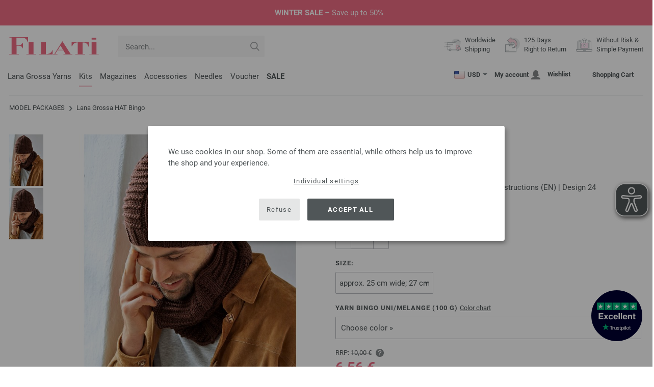

--- FILE ---
content_type: text/html; charset=UTF-8
request_url: https://www.filati-store.com/lana-grossa-model-packages/lana-grossa-package-hat-bingo-id_22005.html
body_size: 18591
content:
<!doctype html>
<html lang="en">
<head><meta charset="utf-8">
<title>HAT Bingo from Lana Grossa | Merino Edition No. 2 - Magazine (DE) + Knitting instructions (EN) - Design 24</title>
<meta name="description" content="Lana Grossa Knitting Pattern - Model Package HAT Bingo (Design 24, Merino Edition No. 2 - Magazine (DE) + Knitting instructions (EN)) - order now online | Worldwide Shipping.">
<meta name="googlebot" content="index,follow,noodp" />
<meta name="robots" content="all,index,follow" />
<meta name="msnbot" content="all,index,follow" />
<link rel="canonical" href="https://www.filati-store.com/lana-grossa-model-packages/lana-grossa-package-hat-bingo-id_22005.html" />
<meta property="og:title" content="Lana Grossa HAT Bingo - Merino Edition No. 2 - Magazine (DE) + Knitting instructions (EN) - Design 24 | FILATI Online Shop"/>
<meta http-equiv="X-UA-Compatible" content="ie=edge">
<meta name="application-name" content="FILATI">
<meta name="apple-mobile-web-app-title" content="FILATI">
<meta name="msapplication-TileColor" content="#505658">
<meta name="theme-color" content="#505658">
<meta name="msapplication-config" content="/browserconfig.xml?v=05">
<link rel="apple-touch-icon" sizes="57x57" href="/assets/image/favicons/apple-touch-icon-57x57.png?v=05">
<link rel="apple-touch-icon" sizes="60x60" href="/assets/image/favicons/apple-touch-icon-60x60.png?v=05">
<link rel="apple-touch-icon" sizes="72x72" href="/assets/image/favicons/apple-touch-icon-72x72.png?v=05">
<link rel="apple-touch-icon" sizes="76x76" href="/assets/image/favicons/apple-touch-icon-76x76.png?v=05">
<link rel="apple-touch-icon" sizes="114x114" href="/assets/image/favicons/apple-touch-icon-114x114.png?v=05">
<link rel="apple-touch-icon" sizes="120x120" href="/assets/image/favicons/apple-touch-icon-120x120.png?v=05">
<link rel="apple-touch-icon" sizes="144x144" href="/assets/image/favicons/apple-touch-icon-144x144.png?v=05">
<link rel="apple-touch-icon" sizes="152x152" href="/assets/image/favicons/apple-touch-icon-152x152.png?v=05">
<link rel="apple-touch-icon" sizes="180x180" href="/assets/image/favicons/apple-touch-icon-180x180.png?v=05">
<link rel="icon" type="image/png" href="/assets/image/favicons/android-chrome-36x36.png?v=05" sizes="36x36">
<link rel="icon" type="image/png" href="/assets/image/favicons/android-chrome-48x48.png?v=05" sizes="48x48">
<link rel="icon" type="image/png" href="/assets/image/favicons/android-chrome-72x72.png?v=05" sizes="72x72">
<link rel="icon" type="image/png" href="/assets/image/favicons/android-chrome-96x96.png?v=05" sizes="96x96">
<link rel="icon" type="image/png" href="/assets/image/favicons/android-chrome-144x144.png?v=05" sizes="144x144">
<link rel="icon" type="image/png" href="/assets/image/favicons/android-chrome-192x192.png?v=05" sizes="192x192">
<link rel="icon" type="image/png" href="/assets/image/favicons/favicon-16x16.png?v=05" sizes="16x16">
<link rel="icon" type="image/png" href="/assets/image/favicons/favicon-32x32.png?v=05" sizes="32x32">
<link rel="icon" type="image/png" href="/assets/image/favicons/favicon-96x96.png?v=05" sizes="96x96">
<link rel="shortcut icon" type="image/x-icon" href="/favicon.ico?v=05">
<meta name="msapplication-TileImage" content="/assets/image/favicons/mstile-150x150.png?v=05">
<meta name="msapplication-square70x70logo" content="/assets/image/favicons/mstile-70x70.png?v=05">
<meta name="msapplication-square150x150logo" content="/assets/image/favicons/mstile-150x150.png?v=05">
<meta name="msapplication-wide310x150logo" content="/assets/image/favicons/mstile-310x150.png?v=05">
<meta name="msapplication-square310x310logo" content="/assets/image/favicons/mstile-310x310.png?v=05">
<link href="/assets/image/favicons/apple-touch-startup-image-320x460.png?v=05" media="(device-width: 320px) and (device-height: 480px) and (-webkit-device-pixel-ratio: 1)" rel="apple-touch-startup-image">
<link href="/assets/image/favicons/apple-touch-startup-image-640x920.png?v=05" media="(device-width: 320px) and (device-height: 480px) and (-webkit-device-pixel-ratio: 2)" rel="apple-touch-startup-image">
<link href="/assets/image/favicons/apple-touch-startup-image-640x1096.png?v=05" media="(device-width: 320px) and (device-height: 568px) and (-webkit-device-pixel-ratio: 2)" rel="apple-touch-startup-image">
<link href="/assets/image/favicons/apple-touch-startup-image-748x1024.png?v=05" media="(device-width: 768px) and (device-height: 1024px) and (-webkit-device-pixel-ratio: 1) and (orientation: landscape)" rel="apple-touch-startup-image">
<link href="/assets/image/favicons/apple-touch-startup-image-750x1024.png?v=05" media="" rel="apple-touch-startup-image">
<link href="/assets/image/favicons/apple-touch-startup-image-750x1294.png?v=05" media="(device-width: 375px) and (device-height: 667px) and (-webkit-device-pixel-ratio: 2)" rel="apple-touch-startup-image">
<link href="/assets/image/favicons/apple-touch-startup-image-768x1004.png?v=05" media="(device-width: 768px) and (device-height: 1024px) and (-webkit-device-pixel-ratio: 1) and (orientation: portrait)" rel="apple-touch-startup-image">
<link href="/assets/image/favicons/apple-touch-startup-image-1182x2208.png?v=05" media="(device-width: 414px) and (device-height: 736px) and (-webkit-device-pixel-ratio: 3) and (orientation: landscape)" rel="apple-touch-startup-image">
<link href="/assets/image/favicons/apple-touch-startup-image-1242x2148.png?v=05" media="(device-width: 414px) and (device-height: 736px) and (-webkit-device-pixel-ratio: 3) and (orientation: portrait)" rel="apple-touch-startup-image">
<link href="/assets/image/favicons/apple-touch-startup-image-1496x2048.png?v=05" media="(device-width: 768px) and (device-height: 1024px) and (-webkit-device-pixel-ratio: 2) and (orientation: landscape)" rel="apple-touch-startup-image">
<link href="/assets/image/favicons/apple-touch-startup-image-1536x2008.png?v=05" media="(device-width: 768px) and (device-height: 1024px) and (-webkit-device-pixel-ratio: 2) and (orientation: portrait)" rel="apple-touch-startup-image">
<link rel="manifest" href="/manifest.json?v=05" />
<meta property="og:type" content="article" />
<meta property="og:url" content="https://www.filati-store.com/lana-grossa-model-packages/lana-grossa-package-hat-bingo-id_22005.html" />
<meta property="og:description " content="Lana Grossa Knitting Pattern - Model Package HAT Bingo (Design 24, Merino Edition No. 2 - Magazine (DE) + Knitting instructions (EN)) - order now online | Worldwide Shipping." />
<meta property="og:image" content="/media/modell-pakete.795/sonstige.865/merino-edition/02/merino-edition-02-m24.jpg" />
<meta property="og:site_name" content="FILATI" />
<meta property="fb:admins" content="100002294998238" />
<meta name="viewport" content="width=device-width, initial-scale=1.0">
<link rel="preload" href="/assets/fonts/bodoni-classic-pro-a.woff2" as="font" type="font/woff2" crossorigin="anonymous">
<link rel="preload" href="/assets/fonts/roboto-v18-vietnamese_latin-ext_greek-ext_cyrillic_latin_greek_cyrillic-ext-700.woff2" as="font" type="font/woff2" crossorigin="anonymous">
<link rel="preload" href="/assets/fonts/roboto-v18-vietnamese_latin-ext_greek-ext_cyrillic_latin_greek_cyrillic-ext-regular.woff2" as="font" type="font/woff2" crossorigin="anonymous">
<link rel="stylesheet" href="/assets/styles/css/style.css?v=210">
<style>
.priceBrutto{display:none !important;}
</style>
<script>var klaroConfig = {elementID: 'biscuit',storageMethod: 'cookie',cookieName: 'klaro',cookieExpiresAfterDays: 365,privacyPolicy: 'https://www.filati-store.com/lana-grossa-filati/privacy.html',default: false,mustConsent: false,noticeAsModal: true,acceptAll: true,hideDeclineAll: false,lang: 'zz',translations: {zz: {acceptAll: 'Accept all',acceptSelected: 'Save Selection',close: 'Close',consentModal: {description: 'Here you can see and adjust what information we store about you.',privacyPolicy: {name: 'Privacy policy',text: 'More details can be found in our {privacyPolicy}.'},title: 'Privacy settings'},consentNotice: {changeDescription: 'There have been changes since your last visit, please update your selection.',title: 'Privacy settings',description: 'We use cookies in our shop. Some of them are essential, while others help us to improve the shop and your experience.',imprint: {name: 'Imprint'},learnMore: 'Individual settings',privacyPolicy: {name: 'Privacy policy'},testing: ' '},contextualConsent: {acceptAlways: 'Always',acceptOnce: 'Yes',description: 'Would you like to load external content provided by {title}?',descriptionEmptyStore: ' ',modalLinkText: 'Privacy settings'},decline: 'Refuse',ok: 'Accept all',poweredBy: ' ',privacyPolicy: {name: 'Privacy policy',text: 'More details can be found in our {privacyPolicy}.'},purposeItem: {service: ' ',services: ' '},purposes: {external: {description: 'Is required to display external content.',title: 'External content'},tech: {description: 'Essential cookies enable basic functions and are necessary for the shop to function properly.',title: 'Technically required'},marketing: {description: 'These services process personal information to show you relevant content about products, services or topics that you might be interested in.',title: 'Marketing'},statistics: {description: 'Statistics cookies collect information anonymously. These informations help us to understand how our visitors use the shop.',title: 'Statistics'},personalization: {description: 'Required to display personalized content.',title: 'Personalization'}},save: 'Save',service: {disableAll: {description: ' ',title: 'Enable or disable all'},optOut: {description: 'Diese Dienste werden standardmäßig geladen (Sie können sich jedoch abmelden)',title: '(Opt-out)'},purpose: ' ',purposes: ' ',required: {description: ' ',title: 'Essential cookies enable basic functions and are necessary for the shop to function properly.'}}}},services: [{name: 'mandatory',default: true,purposes: ['tech'],translations: {zz: {title: 'Technically required',description: ''},},cookies: ['BasketGuid'],required: true,},{name: 'googleAnalytics',purposes: ['statistics'],translations: {zz: {title: 'Google Analytics',description: ''},},cookies: [['_ga', '/', 'filati-store.com'], ['_gid', '/', 'filati-store.com'], ['_gat', '/', 'filati-store.com'], ['_gali', '/', 'filati-store.com'], [/^_gac_.*$/i, '/', 'filati-store.com'], [/^_gat_.*$/i, '/', 'filati-store.com'], '_ga'],},{name: 'google-tag-manager',required: true,purposes: ['marketing'],onAccept: `for(let k of Object.keys(opts.consents)){if (opts.consents[k]){let eventName = 'klaro-'+k+'-accepted';dataLayer.push({'event': eventName})}}`,onInit: `window.dataLayer = window.dataLayer || [];window.gtag = function(){dataLayer.push(arguments)};gtag('consent', 'default', {'ad_storage': 'denied', 'analytics_storage': 'denied', 'ad_user_data': 'denied', 'ad_personalization': 'denied'});gtag('set', 'ads_data_redaction', true);`,},{name: 'google-analytics',cookies: [/^_ga(_.*)?/],purposes: ['marketing'],onAccept: `gtag('consent', 'update', {'analytics_storage': 'granted',})`,onDecline: `gtag('consent', 'update', {'analytics_storage': 'denied',})`,},{name: 'google-ads',cookies: [],onAccept: `gtag('consent', 'update', {'ad_storage': 'granted','ad_user_data': 'granted','ad_personalization': 'granted'})`,onDecline: `gtag('consent', 'update', {'ad_storage': 'denied','ad_user_data': 'denied','ad_personalization': 'denied'})`,purposes: ['marketing'],},{name: 'issuu',purposes: ['external'],translations: {zz: {title: 'issuu',description: 'Is required to be able to leaf through magazines.'},},},{name: 'YouTube',purposes: ['external'],translations: {zz: {title: 'YouTube',description: 'Is required to watch videos.'},},},],};</script>
<script src="/assets/scripts/js_lib/biscuit.js?v=210"></script>
<script src="/assets/scripts/js.min.js?v=210"></script>
<script>var CurrencyArray = {"AED":[4.386484,"AED","2"],"AFN":[78.238783,"&#1547;","0"],"ALL":[98.287551,"Lek","0"],"AMD":[452.766436,"AMD","0"],"ANG":[2.138094,"Na&#402;","2"],"AOA":[1095.276697,"AOA","0"],"ARS":[1711.656074,"arg$","0"],"AUD":[1.731785,"AU$","2"],"AWG":[2.151734,"Afl.","2"],"AZN":[2.035243,"&#8380;","2"],"BAM":[1.989553,"KM","2"],"BBD":[2.404796,"BDS$","2"],"BDT":[146.088264,"BDT","0"],"BGN":[2.005861,"&#1083;&#1074;","2"],"BHD":[0.449817,"BHD","2"],"BIF":[3536.942573,"BIF","0"],"BMD":[1.194413,"BD$","2"],"BND":[1.527527,"BR$","2"],"BOB":[8.252695,"$b","2"],"BRL":[6.318925,"R$","2"],"BSD":[1.193955,"B$","2"],"BTN":[109.624199,"BTN","0"],"BWP":[16.565279,"P","0"],"BYN":[3.38082,"Br","2"],"BZD":[2.401849,"BZ$","2"],"CAD":[1.639033,"CA$","2"],"CDF":[2603.8197,"CDF","0"],"CHF":[0.931633,"CHF","2"],"CLP":[1039.784397,"chil$","0"],"CNY":[8.32936,"CN&#165;","2"],"COP":[4346.466943,"CO$","0"],"CRC":[590.924714,"CR&#8353;","0"],"CUC":[1.194413,"CUC","2"],"CUP":[31.651932,"Cub$","0"],"CVE":[112.190316,"CVE","0"],"CZK":[24.509948,"K&#269;","0"],"DJF":[212.271467,"DJF","0"],"DKK":[7.541568,"dkr","2"],"DOP":[75.226167,"RD$","0"],"DZD":[154.686441,"DZD","0"],"EGP":[56.26063,"E&#163;","0"],"ETB":[186.02657,"ETB","0"],"EUR":[1.01,"&#8364;","2"],"FJD":[2.687791,"FJ$","2"],"GBP":[0.875348,"&#163;","2"],"GEL":[3.213436,"&#8382;","2"],"GHS":[13.017505,"&#162;","0"],"GMD":[87.192539,"GMD","0"],"GNF":[10460.603535,"GNF","0"],"GTQ":[9.166383,"Q","2"],"GYD":[249.857858,"G$","0"],"HKD":[9.313492,"HK$","2"],"HNL":[31.495299,"L","0"],"HRK":[7.608651,"kn","2"],"HTG":[156.629923,"HTG","0"],"HUF":[385.974854,"Ft","0"],"IDR":[20039.196953,"Rp","0"],"ILS":[3.744304,"&#8362;","2"],"INR":[109.415953,"&#8377;","0"],"IQD":[1564.23639,"IQD","0"],"IRR":[50314.625547,"&#65020;","0"],"ISK":[147.235687,"&#205;kr","0"],"JMD":[187.987668,"J$","0"],"JOD":[0.846886,"JOD","2"],"JPY":[185.976052,"&#165;","0"],"KES":[153.936338,"KES","0"],"KGS":[104.4509,"K.S.","0"],"KHR":[4806.546108,"&#6107;","0"],"KMF":[501.653666,"KMF","0"],"KRW":[1727.491202,"KR&#8361;","0"],"KWD":[0.365972,"KWD","2"],"KYD":[0.99528,"CI$","2"],"KZT":[601.194733,"&#8376;","0"],"LAK":[25808.224238,"&#8365;","0"],"LBP":[106945.507031,"LB&#163;","0"],"LKR":[369.905226,"&#3515;&#3540;","0"],"LRD":[220.933324,"Lib$","0"],"LSL":[19.271632,"LSL","0"],"LTL":[3.52679,"Lt","2"],"LVL":[0.722488,"Ls","2"],"LYD":[7.598462,"LYD","2"],"MAD":[10.939027,"MAD","0"],"MDL":[20.325815,"MDL","0"],"MGA":[5402.785898,"MGA","0"],"MKD":[62.706643,"&#1076;&#1077;&#1085;","0"],"MMK":[2508.016663,"MMK","0"],"MOP":[9.592214,"MOP","2"],"MUR":[54.835929,"MUR","0"],"MVR":[18.454126,"MVR","0"],"MWK":[2070.855571,"MWK","0"],"MXN":[20.73835,"Mex$","0"],"MYR":[4.784225,"RM","2"],"MZN":[76.335355,"MT","0"],"NAD":[19.271632,"N$","0"],"NGN":[1697.332247,"&#8358;","0"],"NIO":[43.935339,"C$","0"],"NOK":[11.670848,"nkr","0"],"NPR":[175.398515,"&#2352;&#2369;","0"],"NZD":[2.007079,"NZ$","2"],"OMR":[0.458752,"&#65020;","2"],"PAB":[1.194311,"B/.","2"],"PEN":[4.005654,"S/.","2"],"PGK":[5.107653,"PGK","2"],"PHP":[70.430971,"&#8369;","0"],"PKR":[334.082836,"&#8360;","0"],"PLN":[4.250974,"z&#322;","2"],"PYG":[7986.117837,"Gs","0"],"QAR":[4.354057,"&#65020;","2"],"RON":[5.152741,"lei","2"],"RSD":[118.701161,"&#1044;&#1080;&#1085;.","0"],"RUB":[90.099911,"&#8381;","0"],"RWF":[1741.828221,"RWF","0"],"SAR":[4.478971,"&#65020;","2"],"SBD":[9.702943,"SI$","2"],"SCR":[17.024809,"Sre","0"],"SDG":[718.443502,"SDG","0"],"SEK":[10.690116,"Skr","0"],"SGD":[1.520134,"S$","2"],"SHP":[0.896118,"SH&#163;","2"],"SLL":[25046.2325,"SLL","0"],"SOS":[681.297584,"S","0"],"SRD":[45.532247,"SR$","0"],"STD":[24721.927812,"STD","0"],"SZL":[19.270954,"SZL","0"],"THB":[37.134726,"&#3647;","0"],"TJS":[11.166463,"TJS","0"],"TMT":[4.180443,"TMT","2"],"TND":[3.475967,"TND","2"],"TOP":[2.875859,"TOP","2"],"TRY":[51.801915,"&#8378;","0"],"TTD":[8.110591,"TT$","2"],"TWD":[37.487597,"NT$","0"],"TZS":[3051.72437,"TZS","0"],"UAH":[51.493999,"&#8372;","0"],"UGX":[4220.600132,"UGX","0"],"USD":[1.194413,"$","2"],"UYU":[45.226134,"$U","0"],"UZS":[14491.845928,"UZS","0"],"VND":[31347.356191,"&#8363;","0"],"XAF":[667.413412,"XAF","0"],"XCD":[3.22796,"EC$","2"],"XOF":[667.410515,"XOF","0"],"XPF":[121.31809,"XPF","0"],"YER":[284.632783,"&#65020;","0"],"ZAR":[19.250441,"R","0"],"ZMW":[23.429369,"ZMW","0"],};var myCurrencyISO = 'USD';var myCurrencySign = '&euro;';var myShowWithVAT = false;var sToolTipText = 'The estimated price in your currency is only a guide and may not be the final price.';var sPriceText = 'Price';var sUVPText = 'RRP: ';var sToolTipTextUVP = 'The non-binding sales price (RRP) is the price that a manufacturer recommends as a sales price to the customer.';var BFHCountriesList = {AL:"Albania",DZ:"Algeria",AD:"Andorra",AO:"Angola",AI:"Anguilla",AG:"Antigua and Barbuda",AR:"Argentina",AM:"Armenia",AW:"Aruba",AU:"Australia",AT:"Austria",AZ:"Azerbaijan Republic",BS:"Bahamas",BH:"Bahrain",BB:"Barbados",BY:"Belarus",BE:"Belgium",BZ:"Belize",BJ:"Benin",BM:"Bermuda",BT:"Bhutan",BO:"Bolivia",BA:"Bosnia and Herzegovina",BW:"Botswana",BR:"Brazil",VG:"British Virgin Islands",BN:"Brunei",BG:"Bulgaria",BF:"Burkina Faso",BI:"Burundi",KH:"Cambodia",CM:"Cameroon",CA:"Canada",CV:"Cape Verde",KY:"Cayman Islands",TD:"Chad",CL:"Chile",CN:"China",CO:"Colombia",KM:"Comoros",CK:"Cook Islands",CR:"Costa Rica",CI:"Côte d\'Ivoire (Ivory Coast)",HR:"Croatia",CY:"Cyprus",CZ:"Czech Republic",CD:"Democratic Republic of the Congo",DK:"Denmark",DJ:"Djibouti",DM:"Dominica",DO:"Dominican Republic",EC:"Ecuador",EG:"Egypt",SV:"El Salvador",ER:"Eritrea",EE:"Estonia",ET:"Ethiopia",FK:"Falkland Islands",FO:"Faroe Islands",FM:"Federated States of Micronesia",FJ:"Fiji",FI:"Finland",FR:"France",GF:"French Guiana",PF:"French Polynesia",GA:"Gabon Republic",GM:"Gambia",GE:"Georgia",DE:"Germany",GI:"Gibraltar",GR:"Greece",GL:"Greenland",GD:"Grenada",GP:"Guadeloupe",GN:"Guinea",GW:"Guinea Bissau",GY:"Guyana",HN:"Honduras",HK:"Hong Kong",HU:"Hungary",IS:"Iceland",IN:"India",ID:"Indonesia",IE:"Ireland",IL:"Israel",IT:"Italy",JM:"Jamaica",JP:"Japan",JO:"Jordan",KZ:"Kazakhstan",KE:"Kenya",KI:"Kiribati",XK:"Kosovo",KW:"Kuwait",KG:"Kyrgyzstan",LA:"Laos",LV:"Latvia",LS:"Lesotho",LI:"Liechtenstein",LT:"Lithuania",LU:"Luxembourg",MK:"Macedonia",MG:"Madagascar",MW:"Malawi",MY:"Malaysia",MV:"Maldives",ML:"Mali",MT:"Malta",MH:"Marshall Islands",MQ:"Martinique",MR:"Mauritania",MU:"Mauritius",YT:"Mayotte",MX:"Mexico",MD:"Moldova",MC:"Monaco",MN:"Mongolia",ME:"Montenegro",MS:"Montserrat",MA:"Morocco",MZ:"Mozambique",NA:"Namibia",NR:"Nauru",NP:"Nepal",NL:"Netherlands",AN:"Netherlands Antilles",NC:"New Caledonia",NZ:"New Zealand",NI:"Nicaragua",NE:"Niger",NG:"Nigeria",NU:"Niue",NF:"Norfolk Island",NO:"Norway",OM:"Oman",PW:"Palau",PA:"Panama",PG:"Papua New Guinea",PY:"Paraguay",PE:"Peru",PH:"Philippines",PN:"Pitcairn Islands",PL:"Poland",PT:"Portugal",QA:"Qatar",CG:"Republic of the Congo",RE:"Reunion",RO:"Romania",RU:"Russia",RW:"Rwanda",MF:"Saint Martin",VC:"Saint Vincent and the Grenadines",WS:"Samoa",SM:"San Marino",ST:"São Tomé and Príncipe",SA:"Saudi Arabia",SN:"Senegal",RS:"Serbia",SC:"Seychelles",SL:"Sierra Leone",SG:"Singapore",SK:"Slovakia",SI:"Slovenia",SB:"Solomon Islands",SO:"Somalia",ZA:"South Africa",KR:"South Korea",ES:"Spain",IC:"Spain (Canary Islands)",LK:"Sri Lanka",SH:"St. Helena",KN:"St. Kitts and Nevis",LC:"St. Lucia",PM:"St. Pierre and Miquelon",SR:"Suriname",SJ:"Svalbard and Jan Mayen",SZ:"Swaziland",SE:"Sweden",CH:"Switzerland",TW:"Taiwan",TJ:"Tajikistan",TZ:"Tanzania",TH:"Thailand",TG:"Togo",TO:"Tonga",TT:"Trinidad and Tobago",TN:"Tunisia",TR:"Turkey",TM:"Turkmenistan",TC:"Turks and Caicos Islands",TV:"Tuvalu",UG:"Uganda",UA:"Ukraine",AE:"United Arab Emirates",GB:"United Kingdom",UY:"Uruguay",US:"USA - The United States of America",UZ:"Uzbekistan",VU:"Vanuatu",VA:"Vatican City State",VE:"Venezuela",VN:"Vietnam",WF:"Wallis and Futuna",YE:"Yemen",ZM:"Zambia",ZW:"Zimbabwe",};var sJSONSearchPath = '/assets/searchdata/searchdata-filati-store.com.json?v=2026012405';var sSearch_TextNoItems = 'No search results found';var sSearch_TextMoreItems = 'Display all results';var sDeliveryCountryVat = '';var iDiscountFactorGlobal = 1;var iDiscountFactorCampaign = 1;var oDiscountArticleArray = [];var sVATTranslation = 'VAT';</script>
<script>
var gaProperty = 'G-TVS8KSM5ZP';
var disableStr = 'ga-disable-' + gaProperty;
if (document.cookie.indexOf(disableStr + '=true') > -1) {
  window[disableStr] = true;
}
function gaOptout() {
  document.cookie = disableStr + '=true; expires=Thu, 31 Dec 2099 23:59:59 UTC; path=/';
  window[disableStr] = true;
}
</script>

<script async type="opt-in" data-type="text/javascript" data-name="googleAnalytics" data-src="https://www.googletagmanager.com/gtag/js?id=G-TVS8KSM5ZP"></script>
<script type="opt-in" data-type="text/javascript" data-name="googleAnalytics">
  window.dataLayer = window.dataLayer || [];
  function gtag(){dataLayer.push(arguments);}
  gtag('js', new Date());
  gtag('config', 'G-TVS8KSM5ZP', { 'anonymize_ip': true, 'link_attribution': true });
  gtag('consent', 'default', {'ad_storage': 'denied', 'ad_user_data': 'denied', 'ad_personalization': 'denied', 'analytics_storage': 'denied'});
</script>
<script type="opt-in" data-type="text/javascript" data-name="googleAnalytics">
if(typeof gtag === 'function' ){gtag('consent', 'update', {'analytics_storage': 'granted', 'ad_storage': 'denied', 'ad_user_data': 'denied', 'ad_personalization': 'denied'});}
</script>
<script type="opt-in" data-type="text/javascript" data-name="google-ads">
if(typeof gtag === 'function' ){gtag('consent', 'update', {'ad_storage': 'granted', 'ad_user_data': 'granted', 'ad_personalization': 'granted'});}
</script>

	<script type="opt-in" data-type="text/javascript" data-name="google-tag-manager">
	!function(f,b,e,v,n,t,s)
	{if(f.fbq)return;n=f.fbq=function(){n.callMethod?
	n.callMethod.apply(n,arguments):n.queue.push(arguments)};
	if(!f._fbq)f._fbq=n;n.push=n;n.loaded=!0;n.version='2.0';
	n.queue=[];t=b.createElement(e);t.async=!0;
	t.src=v;s=b.getElementsByTagName(e)[0];
	s.parentNode.insertBefore(t,s)}(window, document,'script',
	'https://connect.facebook.net/en_US/fbevents.js');
	fbq('init', '2431180553681586');
	fbq('track', 'PageView');
	
	</script>
	
<script async src="/assets/eye-able/config.js?v=210"></script>
<script async src="/assets/eye-able/public/js/eyeAble.js?v=210"></script>

</head><body id="wrapper">

<a class="scrollToTop hidden-sm-down" href="#"><img src="/assets/image/layout/arrow_down.png" alt="TOP"></a>
<a class="trustpic" href="https://www.trustpilot.com/review/filati.cc" target="_blank"><img src="/assets/image/trust/rated-excellent-trustpilot-en.svg" alt="Trustpilot"></a><style>.ctdiv {background-color: #ed6c84;}.ctdiv * {color: #ffffff;}.cttimer {background-color: #e92683;}</style><div class="ctdiv text-center" id="ctdiv"> <div class="ctmid"><div class="ctcent"><span class="cttext"><b>WINTER SALE</b> – Save up to 50%</span></div></div></div><script>$(function(){$('#ctdiv').on('click', function (e) {if (!$("#ctinfoa").is(e.target) && $("#ctinfoa").has(e.target).length === 0){if('_self' == '_blank') { window.open('https://www.filati-store.com/lana-grossa-offers/wool-yarn-p_1.html', '_blank' );} else { location.href='https://www.filati-store.com/lana-grossa-offers/wool-yarn-p_1.html'; } }});});</script>
<div id="biscuit"></div>
<header id="header">
<div class="container">
<div class="row header-first-row">
<div class="hidden-md-up col-2 js-nav-trigger">
<div class="burgermenu showMobile"><i></i><i></i><i></i></div>
</div>
<div class="col-5 col-md-3 col-lg-3 col-xl-2 mobilelogo"> <a href="/"><img class="b-lazy" src="[data-uri]" id="logo" data-src="/assets/image/layout/logo.svg" alt="FILATI"></a></div>
<div class="col-5 hidden-md-up text-right mobileleft"> <div class="header-setting heart"><a href="/warenkorb/wz/default.asp"><div class="icon-with-number heart js-heart-img"><img src="[data-uri]" data-src="/assets/image/layout/heart.svg" alt="Wishlist"><span class="number wishitems"></span></div></a></div>
<div class="header-setting cart"><a href="/warenkorb/default.asp"><div class="icon-with-number cart js-basket-img"><img src="[data-uri]" data-src="/assets/image/layout/basket.svg" alt="Shopping Cart"><span class="number basketitems"></span></div></a></div></div>
<div class="col-12 d-md-none d-xl-block col-lg-3 col-xl-3" id="js-search"><form action="/handstrickmode/search-fuse.asp?aaaaa=fdss" method="get" id="frmsearch"><input type="search" name="search" class="input-search js-input-search-fuse no-active no-bg" maxlength="100" autocomplete="off" placeholder="Search..."><input type="hidden" name="a" value="s"><button type="submit" class="button-search" aria-label="Search"></button></form><div class="search-box js-search-box-fuse"></div></div>
<div class="col-12 col-md-9 col-lg-9 col-xl-7 text-right">
<a href="/about-filati/shop.html" aria-labelledby="HBFreeShipping"><div class="benefit text-left"><img class="b-lazy imga" src="[data-uri]" data-src="/assets/image/layout/service-lieferung.svg" alt="Worldwide<br> Shipping"><span id="HBFreeShipping">Worldwide<br> Shipping</span></div></a>

<a href="/about-filati/shop.html" aria-labelledby="HBRightToReturn"><div class="benefit text-left"><img class="b-lazy imgc" src="[data-uri]" data-src="/assets/image/layout/service-rueckgabe.svg" alt="125 Days<br> Right to Return"><span id="HBRightToReturn">125 Days<br> Right to Return</span></div></a> 
<a href="/about-filati/shop.html" aria-labelledby="HBSafePayment"><div class="benefit text-left"><img class="b-lazy imgd" src="[data-uri]" data-src="/assets/image/layout/service-bezahlen.svg" alt="Without Risk &<br> Simple Payment"><span id="HBSafePayment">Without Risk &<br> Simple Payment</span></div></a>
</div>
</div>
<div class="row">
<div class="header-second-row col-12">
<div class="container">
<div class="row">
<div class="hidden-xl-up hidden-sm-down col-md-5 col-lg-4"><form action="/handstrickmode/search-fuse.asp?aaaaa=fdss" method="get" id="frmsearch"><input type="search" name="search" class="input-search js-input-search-fuse no-active no-bg" maxlength="100" autocomplete="off" placeholder="Search..."><input type="hidden" name="a" value="s"><button type="submit" class="button-search" aria-label="Search"></button></form><div class="search-box js-search-box-fuse"></div></div>
<div class="col-12 hidden-sm-down col-md-7 col-lg-8 d-xl-none text-right"><div class="media header-setting currency js-modal-launcher"><div class="media-left"><span class="img-shadow"><img class="b-lazy" src="[data-uri]" data-src="/assets/image/flags/us.svg" alt="Country: US"></span></div><div class="media-right"><span class="label">USD</span><img class="b-lazy arrow-right" src="[data-uri]" data-src="/assets/image/layout/arrow_down_small.png" alt="Currency" width="9" height="4"></div></div>
<div class="media header-setting account"><a href="/konto/login.asp"><div class="media-left"><span class="label">My account</span></div><div class="media-right"><img class="b-lazy" src="[data-uri]" data-src="/assets/image/layout/user.svg" alt="My account"></div></a></div>
<div class="media header-setting"><a href="/warenkorb/wz/default.asp"><div class="media-left"><span class="label">Wishlist</span></div><div class="media-right"><div class="icon-with-number heart js-heart-img"><img src="[data-uri]" data-src="/assets/image/layout/heart.svg" alt="Wishlist"><span class="number wishitems"></span></div></div></a></div>
<div class="media header-setting cart"><a href="/warenkorb/default.asp"><div class="media-left"><span class="label">Shopping Cart</span></div><div class="media-right"><div class="icon-with-number cart js-basket-img"><img src="[data-uri]" data-src="/assets/image/layout/basket.svg" alt="Shopping Cart"><span class="number basketitems"></span></div></div></a></div> </div>
<div class="col-12 col-md-12 col-lg-12 col-xl-8"> 
<nav><ul><li class="menu-item Yarn"><a href="https://www.filati-store.com/lana-grossa-yarns/wool-yarn-p_1.html" target="_self">Lana Grossa Yarns</a></li>
<li class="menu-item Modelpackages"><a href="https://www.filati-store.com/lana-grossa-model-packages/knit-knitting-c_1-p_1.html" target="_self">Kits</a></li>
<li class="menu-item Magazine"><a href="https://www.filati-store.com/lana-grossa-knitting-magazines/knitting-instructions-pattern-p_1.html" target="_self">Magazines</a></li>
<li class="menu-item Accessoires"><a href="https://www.filati-store.com/union-knopf/buttons-f_63-p_1.html" target="_self">Accessories</a></li>
<li class="menu-item Needle"><a href="https://www.filati-store.com/lana-grossa-needles/knitting-needles-p_1.html" target="_self">Needles</a></li>
<li class="menu-item Voucher"><a href="https://www.filati-store.com/voucher/filati-lana-grossa-voucher.html" target="_self">Voucher</a></li>
<li class="menu-item Outlet"><a href="https://www.filati-store.com/lana-grossa-offers/wool-yarn-p_1.html" target="_self"><b><span style="color:#e662710"><span class="uppercase">Sale</span></span></b></a></li>
</ul><div id="teasermobile" class="hidden-md-up text-center"></div></nav><script>$('li.menu-item').hover(function() {$(this).addClass('hov');}, function() {$( this ).removeClass('hov');});</script>
<div class="hidden-md-up header-setting-mobile text-center" id="js-curr-acc"><div class="media header-setting currency js-modal-launcher"><div class="media-left"><span class="img-shadow"><img class="b-lazy" src="[data-uri]" data-src="/assets/image/flags/us.svg" alt="Country: US"></span></div><div class="media-right"><span class="label">USD</span><img class="b-lazy arrow-right" src="[data-uri]" data-src="/assets/image/layout/arrow_down_small.png" alt="Currency" width="9" height="4"></div></div>
<div class="media header-setting account"><a href="/konto/login.asp"><div class="media-left"><span class="label">My account</span></div><div class="media-right"><img class="b-lazy" src="[data-uri]" data-src="/assets/image/layout/user.svg" alt="My account"></div></a></div></div>
</div>
<div class="col-12 col-md-6 hidden-md-down col-lg-4 col-xl-4 text-right hidden-xs-down d-lg-none d-xl-block"> <div class="media header-setting currency js-modal-launcher"><div class="media-left"><span class="img-shadow"><img class="b-lazy" src="[data-uri]" data-src="/assets/image/flags/us.svg" alt="Country: US"></span></div><div class="media-right"><span class="label">USD</span><img class="b-lazy arrow-right" src="[data-uri]" data-src="/assets/image/layout/arrow_down_small.png" alt="Currency" width="9" height="4"></div></div>
<div class="media header-setting account"><a href="/konto/login.asp"><div class="media-left"><span class="label">My account</span></div><div class="media-right"><img class="b-lazy" src="[data-uri]" data-src="/assets/image/layout/user.svg" alt="My account"></div></a></div>
<div class="media header-setting"><a href="/warenkorb/wz/default.asp"><div class="media-left"><span class="label">Wishlist</span></div><div class="media-right"><div class="icon-with-number heart js-heart-img"><img src="[data-uri]" data-src="/assets/image/layout/heart.svg" alt="Wishlist"><span class="number wishitems"></span></div></div></a></div>
<div class="media header-setting cart js-header-cart"><a href="/warenkorb/default.asp" class="js-header-cart-link"><div class="media-left"><span class="label">Shopping Cart</span></div><div class="media-right"><div class="icon-with-number cart js-basket-img"><img src="[data-uri]" data-src="/assets/image/layout/basket.svg" alt="Shopping Cart"><span class="number basketitems"></span></div></div></a><div class="cart-box js-cart-box"></div></div> </div>
</div>
</div>
</div>
</div> 
</div>
</header>

<div class="container" id="js-container"><div id="product-detail" class="modell"><div class="row" itemscope itemtype="http://schema.org/Product"><div class="col-12 hidden-sm-down"><div class="divider-line small-margin"></div><div class="breadcrumb-menu"><span>MODEL PACKAGES <img class="b-lazy divider" src="[data-uri]" data-src="/assets/image/layout/divider.png" alt=""> Lana Grossa HAT Bingo</span></div></div><script>function changeYarnImage(oSelectField, sIDVar){var imgSrc = $(oSelectField).find('option:selected').attr('data-imgsrc');var imgHref = $(oSelectField).find('option:selected').attr('data-href');var img = $("#picYarn" + sIDVar);var div = $("#divpic" + sIDVar);$("#yarnpics").show();div.show();var imgLink = $("#divpic" + sIDVar + " > a");if (imgSrc == '') {imgSrc = '/assets/image/1.png?mode=crop&amp;w=150&amp;h=150&amp;scale=both';imgHref = '/assets/image/1.png?mode=crop&w=1000&h=1000&scale=both';}if (img.attr("src") == imgSrc) {}else {img.stop().animate({opacity:'0'},function(){$(this).attr('src',imgSrc);}).on('load', function(){$(this).stop().animate({opacity:'1'});});imgLink.attr("href", imgHref);img.attr("alt", $(oSelectField).find('option:selected').attr('data-yarnname') + ' | ' + $(oSelectField).find('option:selected').text());imgLink.attr("title", img.attr("alt"));img.animate({opacity:'0'},function(){$(this).on('load', function() { $(this).fadeIn(200); });$(this).attr("src", imgSrc);});}}</script>
<div class="col-12 text-center hidden-md-up" id="div-md-up-01"><h1 class="left"><span class="overline">Lana Grossa</span> <span itemprop="name">HAT Bingo</span></h1><p class="text-no-margin">Merino Edition No. 2 - Magazine (DE) + Knitting instructions (EN) | Design 24</p>
<div class="text-inline"></div></div>
<div class="col-12 col-sm-6 col-md-1 hidden-sm-down product-side-images" id="gallery_01" style="overflow-y: auto;margin: 30px 0 30px 0;"><a onclick="showProdPic();" href="/media/modell-pakete.795/sonstige.865/merino-edition/02/merino-edition-02-m24.jpg" data-image="/media/modell-pakete.795/sonstige.865/merino-edition/02/merino-edition-02-m24.jpg?mode=pad&quality=85&w=600&h=800" data-zoom-image="/media/modell-pakete.795/sonstige.865/merino-edition/02/merino-edition-02-m24.jpg" target="_blank"><img src="/assets/image/1.png?mode=crop&w=103&amp;h=156&amp;scale=both" data-src="/media/modell-pakete.795/sonstige.865/merino-edition/02/merino-edition-02-m24.jpg?mode=crop&amp;anchor=topcenter&amp;quality=85&amp;w=103&amp;h=156&amp;scale=both" style="padding-bottom:4px;padding-right:4px;" alt="Lana Grossa HAT Bingo" class="b-lazy" /></a><a onclick="showProdPic();" href="/media/modell-pakete.795/sonstige.865/merino-edition/02/merino-edition-02-m24b.jpg" data-image="/media/modell-pakete.795/sonstige.865/merino-edition/02/merino-edition-02-m24b.jpg?mode=pad&quality=85&w=600&h=800" data-zoom-image="/media/modell-pakete.795/sonstige.865/merino-edition/02/merino-edition-02-m24b.jpg" target="_blank"><img src="/assets/image/1.png?mode=crop&w=103&amp;h=156&amp;scale=both" data-src="/media/modell-pakete.795/sonstige.865/merino-edition/02/merino-edition-02-m24b.jpg?mode=crop&amp;anchor=topcenter&amp;quality=85&amp;w=103&amp;h=156&amp;scale=both" style="padding-bottom:4px;padding-right:4px;" alt="Lana Grossa HAT Bingo" class="b-lazy" /></a></div><div class="col-12 col-md-5"><div class="main-product-image" id="picProduct"><meta itemprop="image" content="https://www.filati-store.com/media/modell-pakete.795/sonstige.865/merino-edition/02/merino-edition-02-m24.jpg" /><a href="/media/modell-pakete.795/sonstige.865/merino-edition/02/merino-edition-02-m24.jpg" target="_blank"><img src="/assets/image/1.png?mode=crop&w=600&amp;h=800&amp;scale=both" data-src="/media/modell-pakete.795/sonstige.865/merino-edition/02/merino-edition-02-m24.jpg?mode=pad&amp;quality=85&amp;w=600&amp;h=800" id="zoom_03" class="b-lazy productimage" data-zoom-image="/media/modell-pakete.795/sonstige.865/merino-edition/02/merino-edition-02-m24.jpg" alt="Lana Grossa HAT Bingo" /></a></div></div><div class="col-12 col-sm-6 col-md-1 product-side-images hidden-md-up" id="gallery_02"></div><script>$(document).ready(function () {$("#zoom_03").elevateZoom({gallery:'gallery_01', zoomWindowPosition: 1, zoomWindowOffetx: 10, borderSize: 2, cursor: 'pointer', galleryActiveClass: 'active', imageCrossfade: true});$("#zoom_03").bind("click", function(e) {var ez = $('#zoom_03').data('elevateZoom');ez.closeAll();ez.openPrettyPhotoGallery();return false;});$("#zoom_03").elevateZoom({gallery:'gallery_02', zoomWindowPosition: 1, zoomWindowOffetx: 10, borderSize: 2, cursor: 'pointer', galleryActiveClass: 'active', imageCrossfade: true});$("#zoom_03").bind("click", function(e) {var ez = $('#zoom_03').data('elevateZoom');ez.changeState('disable');ez.closeAll();ez.openPrettyPhotoGallery();return false;});});</script><div class="col-12 col-md-6 main" id="divMain"><div class="hidden-sm-down" id="div-sm-down-01"></div><form name="frmDetails" id="frmDetails" action="/warenkorb/default.asp?action=add_product&amp;id=22005" method="post">
<span class="overline">Quantity</span><div class="input-group number"><span class="input-group-btn minus"><button type="button" class="btn btn-default btn-number" disabled="disabled" data-type="minus" id="btn_minus_22005" data-field="quant_22005"><img class="minus" src="/assets/image/layout/minus.png" alt="Quantity -"></button></span><input type="number" name="txtMenge" id="quant_22005" class="form-control input-number no-active" value="1" data-min="1" data-max="999" aria-label="Quantity"><span class="input-group-btn plus"><button type="button" class="btn btn-default btn-number" data-type="plus" id="btn_plus_22005" data-field="quant_22005"><img class="plus" src="/assets/image/layout/plus.png" alt="Quantity +"></button></span></div><span class="overline "><label for="var0">Size:</label></span><select id="var0" name="size22005" onChange="SetYarnWeight();" class="product-select"><option value="93970">approx. 25 cm wide; 27 cm long</option></select><span class="overline">Yarn BINGO  Uni/Melange (<span id="yweight1">100</span> g) <a href="https://www.filati-store.com/lana-grossa-yarns/color-chart-lana-grossa-bingo-uni-melange-id_763.html?iframe=true&amp;width=95%25&amp;height=95%25" target="_new" data-gal="prettyNMPhoto" onclick="setYarnSelect('var1')"><small>Color chart</small></a></span><select is="ms-dropdown" id="var1" data-weight93970="100" data-ysprice="5.00" name="yarn93969" onChange="changeYarnImage(this, '1'); CalcPrice(22005);getStockInfoYarnModell(this, 763, 93969);" class="product-select"><option data-vat="20" value="-1" data-imgsrc="" selected>Choose color »</option><option data-vat="20" data-cna="0" data-ystkstock="100" data-yprice="3.28" data-ystk93970="2" data-imgsrc="https://www.filati-store.com/media/garne.330/ab.331/bingo.392/lana-grossa-bingo-005.jpg?mode=pad&amp;quality=85&amp;w=150&amp;h=150" data-image="https://www.filati-store.com/media/garne.330/ab.331/bingo.392/lana-grossa-bingo-005.jpg?mode=pad&amp;quality=85&amp;w=32&amp;h=32" data-href="/media/garne.330/ab.331/bingo.392/lana-grossa-bingo-005.jpg" data-yarnname="BINGO  Uni/Melange" value="4445">005-raw white</option><option data-vat="20" data-cna="0" data-ystkstock="100" data-yprice="3.28" data-ystk93970="2" data-imgsrc="https://www.filati-store.com/media/garne.330/ab.331/bingo.392/lana-grossa-bingo-007.jpg?mode=pad&amp;quality=85&amp;w=150&amp;h=150" data-image="https://www.filati-store.com/media/garne.330/ab.331/bingo.392/lana-grossa-bingo-007.jpg?mode=pad&amp;quality=85&amp;w=32&amp;h=32" data-href="/media/garne.330/ab.331/bingo.392/lana-grossa-bingo-007.jpg" data-yarnname="BINGO  Uni/Melange" value="35775">007-wine red</option><option data-vat="20" data-cna="0" data-ystkstock="100" data-yprice="3.28" data-ystk93970="2" data-imgsrc="https://www.filati-store.com/media/garne.330/ab.331/bingo.392/lana-grossa-bingo-008.jpg?mode=pad&amp;quality=85&amp;w=150&amp;h=150" data-image="https://www.filati-store.com/media/garne.330/ab.331/bingo.392/lana-grossa-bingo-008.jpg?mode=pad&amp;quality=85&amp;w=32&amp;h=32" data-href="/media/garne.330/ab.331/bingo.392/lana-grossa-bingo-008.jpg" data-yarnname="BINGO  Uni/Melange" value="4454">008-night blue</option><option data-vat="20" data-cna="0" data-ystkstock="100" data-yprice="3.28" data-ystk93970="2" data-imgsrc="https://www.filati-store.com/media/garne.330/ab.331/bingo.392/lana-grossa-bingo-014.jpg?mode=pad&amp;quality=85&amp;w=150&amp;h=150" data-image="https://www.filati-store.com/media/garne.330/ab.331/bingo.392/lana-grossa-bingo-014.jpg?mode=pad&amp;quality=85&amp;w=32&amp;h=32" data-href="/media/garne.330/ab.331/bingo.392/lana-grossa-bingo-014.jpg" data-yarnname="BINGO  Uni/Melange" value="43546">014-navy</option><option data-vat="20" data-cna="0" data-ystkstock="100" data-yprice="3.28" data-ystk93970="2" data-imgsrc="https://www.filati-store.com/media/garne.330/ab.331/bingo.392/lana-grossa-bingo-023.jpg?mode=pad&amp;quality=85&amp;w=150&amp;h=150" data-image="https://www.filati-store.com/media/garne.330/ab.331/bingo.392/lana-grossa-bingo-023.jpg?mode=pad&amp;quality=85&amp;w=32&amp;h=32" data-href="/media/garne.330/ab.331/bingo.392/lana-grossa-bingo-023.jpg" data-yarnname="BINGO  Uni/Melange" value="5838">023-white</option><option data-vat="20" data-cna="0" data-ystkstock="100" data-yprice="3.28" data-ystk93970="2" data-imgsrc="https://www.filati-store.com/media/garne.330/ab.331/bingo.392/lana-grossa-bingo-024.jpg?mode=pad&amp;quality=85&amp;w=150&amp;h=150" data-image="https://www.filati-store.com/media/garne.330/ab.331/bingo.392/lana-grossa-bingo-024.jpg?mode=pad&amp;quality=85&amp;w=32&amp;h=32" data-href="/media/garne.330/ab.331/bingo.392/lana-grossa-bingo-024.jpg" data-yarnname="BINGO  Uni/Melange" value="4457">024-black</option><option data-vat="20" data-cna="0" data-ystkstock="100" data-yprice="3.28" data-ystk93970="2" data-imgsrc="https://www.filati-store.com/media/garne.330/ab.331/bingo.392/lana-grossa-bingo-056.jpg?mode=pad&amp;quality=85&amp;w=150&amp;h=150" data-image="https://www.filati-store.com/media/garne.330/ab.331/bingo.392/lana-grossa-bingo-056.jpg?mode=pad&amp;quality=85&amp;w=32&amp;h=32" data-href="/media/garne.330/ab.331/bingo.392/lana-grossa-bingo-056.jpg" data-yarnname="BINGO  Uni/Melange" value="4449">056-ice blue</option><option data-vat="20" data-cna="0" data-ystkstock="100" data-yprice="3.28" data-ystk93970="2" data-imgsrc="https://www.filati-store.com/media/garne.330/ab.331/bingo.392/lana-grossa-bingo-064.jpg?mode=pad&amp;quality=85&amp;w=150&amp;h=150" data-image="https://www.filati-store.com/media/garne.330/ab.331/bingo.392/lana-grossa-bingo-064.jpg?mode=pad&amp;quality=85&amp;w=32&amp;h=32" data-href="/media/garne.330/ab.331/bingo.392/lana-grossa-bingo-064.jpg" data-yarnname="BINGO  Uni/Melange" value="12914">064-rose</option><option data-vat="20" data-cna="0" data-ystkstock="100" data-yprice="3.28" data-ystk93970="2" data-imgsrc="https://www.filati-store.com/media/garne.330/ab.331/bingo.392/lana-grossa-bingo-067.jpg?mode=pad&amp;quality=85&amp;w=150&amp;h=150" data-image="https://www.filati-store.com/media/garne.330/ab.331/bingo.392/lana-grossa-bingo-067.jpg?mode=pad&amp;quality=85&amp;w=32&amp;h=32" data-href="/media/garne.330/ab.331/bingo.392/lana-grossa-bingo-067.jpg" data-yarnname="BINGO  Uni/Melange" value="12913">067-sun yellow</option><option data-vat="20" data-cna="0" data-ystkstock="100" data-yprice="3.28" data-ystk93970="2" data-imgsrc="https://www.filati-store.com/media/garne.330/ab.331/bingo.392/lana-grossa-bingo-077.jpg?mode=pad&amp;quality=85&amp;w=150&amp;h=150" data-image="https://www.filati-store.com/media/garne.330/ab.331/bingo.392/lana-grossa-bingo-077.jpg?mode=pad&amp;quality=85&amp;w=32&amp;h=32" data-href="/media/garne.330/ab.331/bingo.392/lana-grossa-bingo-077.jpg" data-yarnname="BINGO  Uni/Melange" value="43547">077-beige</option><option data-vat="20" data-cna="0" data-ystkstock="100" data-yprice="3.28" data-ystk93970="2" data-imgsrc="https://www.filati-store.com/media/garne.330/ab.331/bingo.392/lana-grossa-bingo-090.jpg?mode=pad&amp;quality=85&amp;w=150&amp;h=150" data-image="https://www.filati-store.com/media/garne.330/ab.331/bingo.392/lana-grossa-bingo-090.jpg?mode=pad&amp;quality=85&amp;w=32&amp;h=32" data-href="/media/garne.330/ab.331/bingo.392/lana-grossa-bingo-090.jpg" data-yarnname="BINGO  Uni/Melange" value="27978">090-cobalt blue</option><option data-vat="20" data-cna="0" data-ystkstock="100" data-yprice="3.28" data-ystk93970="2" data-imgsrc="https://www.filati-store.com/media/garne.330/ab.331/bingo.392/lana-grossa-bingo-152.jpg?mode=pad&amp;quality=85&amp;w=150&amp;h=150" data-image="https://www.filati-store.com/media/garne.330/ab.331/bingo.392/lana-grossa-bingo-152.jpg?mode=pad&amp;quality=85&amp;w=32&amp;h=32" data-href="/media/garne.330/ab.331/bingo.392/lana-grossa-bingo-152.jpg" data-yarnname="BINGO  Uni/Melange" value="27967">152-natural</option><option data-vat="20" data-cna="0" data-ystkstock="100" data-yprice="3.28" data-ystk93970="2" data-imgsrc="https://www.filati-store.com/media/garne.330/ab.331/bingo.392/lana-grossa-bingo-154.jpg?mode=pad&amp;quality=85&amp;w=150&amp;h=150" data-image="https://www.filati-store.com/media/garne.330/ab.331/bingo.392/lana-grossa-bingo-154.jpg?mode=pad&amp;quality=85&amp;w=32&amp;h=32" data-href="/media/garne.330/ab.331/bingo.392/lana-grossa-bingo-154.jpg" data-yarnname="BINGO  Uni/Melange" value="31358">154-saffron yellow</option><option data-vat="20" data-cna="0" data-ystkstock="100" data-yprice="3.28" data-ystk93970="2" data-imgsrc="https://www.filati-store.com/media/garne.330/ab.331/bingo.392/lana-grossa-bingo-183.jpg?mode=pad&amp;quality=85&amp;w=150&amp;h=150" data-image="https://www.filati-store.com/media/garne.330/ab.331/bingo.392/lana-grossa-bingo-183.jpg?mode=pad&amp;quality=85&amp;w=32&amp;h=32" data-href="/media/garne.330/ab.331/bingo.392/lana-grossa-bingo-183.jpg" data-yarnname="BINGO  Uni/Melange" value="62513">183-orange</option><option data-vat="20" data-cna="0" data-ystkstock="100" data-yprice="3.28" data-ystk93970="2" data-imgsrc="https://www.filati-store.com/media/garne.330/ab.331/bingo.392/lana-grossa-bingo-187.jpg?mode=pad&amp;quality=85&amp;w=150&amp;h=150" data-image="https://www.filati-store.com/media/garne.330/ab.331/bingo.392/lana-grossa-bingo-187.jpg?mode=pad&amp;quality=85&amp;w=32&amp;h=32" data-href="/media/garne.330/ab.331/bingo.392/lana-grossa-bingo-187.jpg" data-yarnname="BINGO  Uni/Melange" value="68109">187-cognac</option><option data-vat="20" data-cna="0" data-ystkstock="2" data-yprice="3.28" data-ystk93970="2" data-imgsrc="https://www.filati-store.com/media/garne.330/ab.331/bingo.392/lana-grossa-bingo-189.jpg?mode=pad&amp;quality=85&amp;w=150&amp;h=150" data-image="https://www.filati-store.com/media/garne.330/ab.331/bingo.392/lana-grossa-bingo-189.jpg?mode=pad&amp;quality=85&amp;w=32&amp;h=32" data-href="/media/garne.330/ab.331/bingo.392/lana-grossa-bingo-189.jpg" data-yarnname="BINGO  Uni/Melange" value="68111">189-dark green</option><option data-vat="20" data-cna="0" data-ystkstock="100" data-yprice="3.28" data-ystk93970="2" data-imgsrc="https://www.filati-store.com/media/garne.330/ab.331/bingo.392/lana-grossa-bingo-726.jpg?mode=pad&amp;quality=85&amp;w=150&amp;h=150" data-image="https://www.filati-store.com/media/garne.330/ab.331/bingo.392/lana-grossa-bingo-726.jpg?mode=pad&amp;quality=85&amp;w=32&amp;h=32" data-href="/media/garne.330/ab.331/bingo.392/lana-grossa-bingo-726.jpg" data-yarnname="BINGO  Uni/Melange" value="80348">726-purple red</option><option data-vat="20" data-cna="0" data-ystkstock="100" data-yprice="3.28" data-ystk93970="2" data-imgsrc="https://www.filati-store.com/media/garne.330/ab.331/bingo.392/lana-grossa-bingo-728.jpg?mode=pad&amp;quality=85&amp;w=150&amp;h=150" data-image="https://www.filati-store.com/media/garne.330/ab.331/bingo.392/lana-grossa-bingo-728.jpg?mode=pad&amp;quality=85&amp;w=32&amp;h=32" data-href="/media/garne.330/ab.331/bingo.392/lana-grossa-bingo-728.jpg" data-yarnname="BINGO  Uni/Melange" value="80350">728-kiwi green</option><option data-vat="20" data-cna="0" data-ystkstock="4" data-yprice="3.28" data-ystk93970="2" data-imgsrc="https://www.filati-store.com/media/garne.330/ab.331/bingo.392/lana-grossa-bingo-735.jpg?mode=pad&amp;quality=85&amp;w=150&amp;h=150" data-image="https://www.filati-store.com/media/garne.330/ab.331/bingo.392/lana-grossa-bingo-735.jpg?mode=pad&amp;quality=85&amp;w=32&amp;h=32" data-href="/media/garne.330/ab.331/bingo.392/lana-grossa-bingo-735.jpg" data-yarnname="BINGO  Uni/Melange" value="85971">735-lavender</option><option data-vat="20" data-cna="0" data-ystkstock="100" data-yprice="3.28" data-ystk93970="2" data-imgsrc="https://www.filati-store.com/media/garne.330/ab.331/bingo.392/lana-grossa-bingo-737.jpg?mode=pad&amp;quality=85&amp;w=150&amp;h=150" data-image="https://www.filati-store.com/media/garne.330/ab.331/bingo.392/lana-grossa-bingo-737.jpg?mode=pad&amp;quality=85&amp;w=32&amp;h=32" data-href="/media/garne.330/ab.331/bingo.392/lana-grossa-bingo-737.jpg" data-yarnname="BINGO  Uni/Melange" value="85973">737-green</option><option data-vat="20" data-cna="0" data-ystkstock="100" data-yprice="3.28" data-ystk93970="2" data-imgsrc="https://www.filati-store.com/media/garne.330/ab.331/bingo.392/lana-grossa-bingo-738.jpg?mode=pad&amp;quality=85&amp;w=150&amp;h=150" data-image="https://www.filati-store.com/media/garne.330/ab.331/bingo.392/lana-grossa-bingo-738.jpg?mode=pad&amp;quality=85&amp;w=32&amp;h=32" data-href="/media/garne.330/ab.331/bingo.392/lana-grossa-bingo-738.jpg" data-yarnname="BINGO  Uni/Melange" value="85974">738-blue</option><option data-vat="20" data-cna="0" data-ystkstock="45" data-yprice="3.28" data-ystk93970="2" data-imgsrc="https://www.filati-store.com/media/garne.330/ab.331/bingo.392/lana-grossa-bingo-741.jpg?mode=pad&amp;quality=85&amp;w=150&amp;h=150" data-image="https://www.filati-store.com/media/garne.330/ab.331/bingo.392/lana-grossa-bingo-741.jpg?mode=pad&amp;quality=85&amp;w=32&amp;h=32" data-href="/media/garne.330/ab.331/bingo.392/lana-grossa-bingo-741.jpg" data-yarnname="BINGO  Uni/Melange" value="93813">741-mustard yellow</option><option data-vat="20" data-cna="0" data-ystkstock="100" data-yprice="3.28" data-ystk93970="2" data-imgsrc="https://www.filati-store.com/media/garne.330/ab.331/bingo.392/lana-grossa-bingo-744.jpg?mode=pad&amp;quality=85&amp;w=150&amp;h=150" data-image="https://www.filati-store.com/media/garne.330/ab.331/bingo.392/lana-grossa-bingo-744.jpg?mode=pad&amp;quality=85&amp;w=32&amp;h=32" data-href="/media/garne.330/ab.331/bingo.392/lana-grossa-bingo-744.jpg" data-yarnname="BINGO  Uni/Melange" value="93814">744-powder rose</option><option data-vat="20" data-cna="0" data-ystkstock="100" data-yprice="3.28" data-ystk93970="2" data-imgsrc="https://www.filati-store.com/media/garne.330/ab.331/bingo.392/lana-grossa-bingo-745.jpg?mode=pad&amp;quality=85&amp;w=150&amp;h=150" data-image="https://www.filati-store.com/media/garne.330/ab.331/bingo.392/lana-grossa-bingo-745.jpg?mode=pad&amp;quality=85&amp;w=32&amp;h=32" data-href="/media/garne.330/ab.331/bingo.392/lana-grossa-bingo-745.jpg" data-yarnname="BINGO  Uni/Melange" value="94549">745-yellowbeige</option><option data-vat="20" data-cna="0" data-ystkstock="43" data-yprice="3.28" data-ystk93970="2" data-imgsrc="https://www.filati-store.com/media/garne.330/ab.331/bingo.392/lana-grossa-bingo-746.jpg?mode=pad&amp;quality=85&amp;w=150&amp;h=150" data-image="https://www.filati-store.com/media/garne.330/ab.331/bingo.392/lana-grossa-bingo-746.jpg?mode=pad&amp;quality=85&amp;w=32&amp;h=32" data-href="/media/garne.330/ab.331/bingo.392/lana-grossa-bingo-746.jpg" data-yarnname="BINGO  Uni/Melange" value="94547">746-stone gray</option><option data-vat="20" data-cna="0" data-ystkstock="61" data-yprice="3.28" data-ystk93970="2" data-imgsrc="https://www.filati-store.com/media/garne.330/ab.331/bingo.392/lana-grossa-bingo-747.jpg?mode=pad&amp;quality=85&amp;w=150&amp;h=150" data-image="https://www.filati-store.com/media/garne.330/ab.331/bingo.392/lana-grossa-bingo-747.jpg?mode=pad&amp;quality=85&amp;w=32&amp;h=32" data-href="/media/garne.330/ab.331/bingo.392/lana-grossa-bingo-747.jpg" data-yarnname="BINGO  Uni/Melange" value="94548">747-silver gray</option><option data-vat="20" data-cna="0" data-ystkstock="100" data-yprice="3.28" data-ystk93970="2" data-imgsrc="https://www.filati-store.com/media/garne.330/ab.331/bingo.392/lana-grossa-bingo-750.jpg?mode=pad&amp;quality=85&amp;w=150&amp;h=150" data-image="https://www.filati-store.com/media/garne.330/ab.331/bingo.392/lana-grossa-bingo-750.jpg?mode=pad&amp;quality=85&amp;w=32&amp;h=32" data-href="/media/garne.330/ab.331/bingo.392/lana-grossa-bingo-750.jpg" data-yarnname="BINGO  Uni/Melange" value="99010">750-light orange</option><option data-vat="20" data-cna="0" data-ystkstock="100" data-yprice="3.28" data-ystk93970="2" data-imgsrc="https://www.filati-store.com/media/garne.330/ab.331/bingo.392/lana-grossa-bingo-751.jpg?mode=pad&amp;quality=85&amp;w=150&amp;h=150" data-image="https://www.filati-store.com/media/garne.330/ab.331/bingo.392/lana-grossa-bingo-751.jpg?mode=pad&amp;quality=85&amp;w=32&amp;h=32" data-href="/media/garne.330/ab.331/bingo.392/lana-grossa-bingo-751.jpg" data-yarnname="BINGO  Uni/Melange" value="99011">751-candy pink</option><option data-vat="20" data-cna="0" data-ystkstock="72" data-yprice="3.28" data-ystk93970="2" data-imgsrc="https://www.filati-store.com/media/garne.330/ab.331/bingo.392/lana-grossa-bingo-753.jpg?mode=pad&amp;quality=85&amp;w=150&amp;h=150" data-image="https://www.filati-store.com/media/garne.330/ab.331/bingo.392/lana-grossa-bingo-753.jpg?mode=pad&amp;quality=85&amp;w=32&amp;h=32" data-href="/media/garne.330/ab.331/bingo.392/lana-grossa-bingo-753.jpg" data-yarnname="BINGO  Uni/Melange" value="99013">753-lilac rose</option><option data-vat="20" data-cna="0" data-ystkstock="100" data-yprice="3.28" data-ystk93970="2" data-imgsrc="https://www.filati-store.com/media/garne.330/ab.331/bingo.392/lana-grossa-bingo-758.jpg?mode=pad&amp;quality=85&amp;w=150&amp;h=150" data-image="https://www.filati-store.com/media/garne.330/ab.331/bingo.392/lana-grossa-bingo-758.jpg?mode=pad&amp;quality=85&amp;w=32&amp;h=32" data-href="/media/garne.330/ab.331/bingo.392/lana-grossa-bingo-758.jpg" data-yarnname="BINGO  Uni/Melange" value="105509">758-mandarin</option><option data-vat="20" data-cna="0" data-ystkstock="100" data-yprice="3.28" data-ystk93970="2" data-imgsrc="https://www.filati-store.com/media/garne.330/ab.331/bingo.392/lana-grossa-bingo-759.jpg?mode=pad&amp;quality=85&amp;w=150&amp;h=150" data-image="https://www.filati-store.com/media/garne.330/ab.331/bingo.392/lana-grossa-bingo-759.jpg?mode=pad&amp;quality=85&amp;w=32&amp;h=32" data-href="/media/garne.330/ab.331/bingo.392/lana-grossa-bingo-759.jpg" data-yarnname="BINGO  Uni/Melange" value="105510">759-coral</option><option data-vat="20" data-cna="0" data-ystkstock="8" data-yprice="3.28" data-ystk93970="2" data-imgsrc="https://www.filati-store.com/media/garne.330/ab.331/bingo.392/lana-grossa-bingo-760.jpg?mode=pad&amp;quality=85&amp;w=150&amp;h=150" data-image="https://www.filati-store.com/media/garne.330/ab.331/bingo.392/lana-grossa-bingo-760.jpg?mode=pad&amp;quality=85&amp;w=32&amp;h=32" data-href="/media/garne.330/ab.331/bingo.392/lana-grossa-bingo-760.jpg" data-yarnname="BINGO  Uni/Melange" value="105511">760-terracotta</option><option data-vat="20" data-cna="0" data-ystkstock="100" data-yprice="3.28" data-ystk93970="2" data-imgsrc="https://www.filati-store.com/media/garne.330/ab.331/bingo.392/lana-grossa-bingo-761.jpg?mode=pad&amp;quality=85&amp;w=150&amp;h=150" data-image="https://www.filati-store.com/media/garne.330/ab.331/bingo.392/lana-grossa-bingo-761.jpg?mode=pad&amp;quality=85&amp;w=32&amp;h=32" data-href="/media/garne.330/ab.331/bingo.392/lana-grossa-bingo-761.jpg" data-yarnname="BINGO  Uni/Melange" value="105512">761-orchid</option><option data-vat="20" data-cna="0" data-ystkstock="100" data-yprice="3.28" data-ystk93970="2" data-imgsrc="https://www.filati-store.com/media/garne.330/ab.331/bingo.392/lana-grossa-bingo-762.jpg?mode=pad&amp;quality=85&amp;w=150&amp;h=150" data-image="https://www.filati-store.com/media/garne.330/ab.331/bingo.392/lana-grossa-bingo-762.jpg?mode=pad&amp;quality=85&amp;w=32&amp;h=32" data-href="/media/garne.330/ab.331/bingo.392/lana-grossa-bingo-762.jpg" data-yarnname="BINGO  Uni/Melange" value="105513">762-corn yellow</option><option data-vat="20" data-cna="0" data-ystkstock="100" data-yprice="3.28" data-ystk93970="2" data-imgsrc="https://www.filati-store.com/media/garne.330/ab.331/bingo.392/lana-grossa-bingo-763.jpg?mode=pad&amp;quality=85&amp;w=150&amp;h=150" data-image="https://www.filati-store.com/media/garne.330/ab.331/bingo.392/lana-grossa-bingo-763.jpg?mode=pad&amp;quality=85&amp;w=32&amp;h=32" data-href="/media/garne.330/ab.331/bingo.392/lana-grossa-bingo-763.jpg" data-yarnname="BINGO  Uni/Melange" value="105514">763-light gray</option><option data-vat="20" data-cna="0" data-ystkstock="100" data-yprice="3.28" data-ystk93970="2" data-imgsrc="https://www.filati-store.com/media/garne.330/ab.331/bingo.392/lana-grossa-bingo-765.jpg?mode=pad&amp;quality=85&amp;w=150&amp;h=150" data-image="https://www.filati-store.com/media/garne.330/ab.331/bingo.392/lana-grossa-bingo-765.jpg?mode=pad&amp;quality=85&amp;w=32&amp;h=32" data-href="/media/garne.330/ab.331/bingo.392/lana-grossa-bingo-765.jpg" data-yarnname="BINGO  Uni/Melange" value="105516">765-yellow green</option><option data-vat="20" data-cna="0" data-ystkstock="100" data-yprice="3.28" data-ystk93970="2" data-imgsrc="https://www.filati-store.com/media/garne.330/ab.331/bingo.392/lana-grossa-bingo-766.jpg?mode=pad&amp;quality=85&amp;w=150&amp;h=150" data-image="https://www.filati-store.com/media/garne.330/ab.331/bingo.392/lana-grossa-bingo-766.jpg?mode=pad&amp;quality=85&amp;w=32&amp;h=32" data-href="/media/garne.330/ab.331/bingo.392/lana-grossa-bingo-766.jpg" data-yarnname="BINGO  Uni/Melange" value="105517">766-light olive</option><option data-vat="20" data-cna="0" data-ystkstock="100" data-yprice="3.28" data-ystk93970="2" data-imgsrc="https://www.filati-store.com/media/garne.330/ab.331/bingo.392/lana-grossa-bingo-767.jpg?mode=pad&amp;quality=85&amp;w=150&amp;h=150" data-image="https://www.filati-store.com/media/garne.330/ab.331/bingo.392/lana-grossa-bingo-767.jpg?mode=pad&amp;quality=85&amp;w=32&amp;h=32" data-href="/media/garne.330/ab.331/bingo.392/lana-grossa-bingo-767.jpg" data-yarnname="BINGO  Uni/Melange" value="105518">767-mint</option><option data-vat="20" data-cna="0" data-ystkstock="58" data-yprice="3.28" data-ystk93970="2" data-imgsrc="https://www.filati-store.com/media/garne.330/ab.331/bingo.392/lana-grossa-bingo-768.jpg?mode=pad&amp;quality=85&amp;w=150&amp;h=150" data-image="https://www.filati-store.com/media/garne.330/ab.331/bingo.392/lana-grossa-bingo-768.jpg?mode=pad&amp;quality=85&amp;w=32&amp;h=32" data-href="/media/garne.330/ab.331/bingo.392/lana-grossa-bingo-768.jpg" data-yarnname="BINGO  Uni/Melange" value="112931">768-Rose pink</option><option data-vat="20" data-cna="0" data-ystkstock="100" data-yprice="3.28" data-ystk93970="2" data-imgsrc="https://www.filati-store.com/media/garne.330/ab.331/bingo.392/lana-grossa-bingo-769.jpg?mode=pad&amp;quality=85&amp;w=150&amp;h=150" data-image="https://www.filati-store.com/media/garne.330/ab.331/bingo.392/lana-grossa-bingo-769.jpg?mode=pad&amp;quality=85&amp;w=32&amp;h=32" data-href="/media/garne.330/ab.331/bingo.392/lana-grossa-bingo-769.jpg" data-yarnname="BINGO  Uni/Melange" value="112912">769-neon orange</option><option data-vat="20" data-cna="0" data-ystkstock="17" data-yprice="3.28" data-ystk93970="2" data-imgsrc="https://www.filati-store.com/media/garne.330/ab.331/bingo.392/lana-grossa-bingo-770.jpg?mode=pad&amp;quality=85&amp;w=150&amp;h=150" data-image="https://www.filati-store.com/media/garne.330/ab.331/bingo.392/lana-grossa-bingo-770.jpg?mode=pad&amp;quality=85&amp;w=32&amp;h=32" data-href="/media/garne.330/ab.331/bingo.392/lana-grossa-bingo-770.jpg" data-yarnname="BINGO  Uni/Melange" value="112930">770-light beige</option><option data-vat="20" data-cna="0" data-ystkstock="100" data-yprice="3.28" data-ystk93970="2" data-imgsrc="https://www.filati-store.com/media/garne.330/ab.331/bingo.392/lana-grossa-bingo-772.jpg?mode=pad&amp;quality=85&amp;w=150&amp;h=150" data-image="https://www.filati-store.com/media/garne.330/ab.331/bingo.392/lana-grossa-bingo-772.jpg?mode=pad&amp;quality=85&amp;w=32&amp;h=32" data-href="/media/garne.330/ab.331/bingo.392/lana-grossa-bingo-772.jpg" data-yarnname="BINGO  Uni/Melange" value="112206">772-subtle green</option><option data-vat="20" data-cna="0" data-ystkstock="4" data-yprice="3.28" data-ystk93970="2" data-imgsrc="https://www.filati-store.com/media/garne.330/ab.331/bingo.392/lana-grossa-bingo-773.jpg?mode=pad&amp;quality=85&amp;w=150&amp;h=150" data-image="https://www.filati-store.com/media/garne.330/ab.331/bingo.392/lana-grossa-bingo-773.jpg?mode=pad&amp;quality=85&amp;w=32&amp;h=32" data-href="/media/garne.330/ab.331/bingo.392/lana-grossa-bingo-773.jpg" data-yarnname="BINGO  Uni/Melange" value="112933">773-khaki green</option></select><div class="availability-info"><span id="stockinfo93969"></span>
</div><div style="margin-top:20px;display:none;" id="yarnpics"><p class="product-info" id="divpic1" style="display:none;"><a href="/assets/image/1.png?mode=crop&amp;w=1000&amp;h=1000&amp;scale=both" data-gal="prettyPhoto[pp-lana-grossa]" title="" target="_blank"><img src="/assets/image/1.png?mode=crop&amp;w=150&amp;h=150&amp;scale=both" id="picYarn1" alt=""></a></p></div><script>var formError = true;function chkForm1(){for (var i=1; i <= 1; i++){if ($("#var" + i).val() == "-1") {new Messi('Please choose a yarn color.', {title: 'Error', modal: true, titleClass: 'anim error', buttons: [{id: 0, label: 'Close', val: 'X'}]});formError = true;return false;}}formError = false;}</script></form><div class="text-margin-top"></div><div class="priceBrutto"><div class="price big changePriceDetail" id="price22005-brutto" data-currsign="EUR" data-vat="20" data-lowprice="7.80" data-highprice="7.80" data-sprice="11.90" data-lowprice_o="7.80" data-highprice_o="7.80" data-sprice_o="11.90" data-idproduct="22005" data-idprodcat="1"><p class="old-price text-black">RRP: <span>11,90 &euro;</span> <img class="questionmark" src="/assets/image/layout/questionmark.svg" alt="? RRP" title="The non-binding sales price (RRP) is the price that a manufacturer recommends as a sales price to the customer."></p>7,80 &euro;</div></div><div class="priceNetto"><div class="price big changePriceDetail" id="price22005-netto" data-currsign="EUR" data-vat="20" data-lowprice="6.55" data-highprice="6.55" data-sprice="10.00" data-lowprice_o="6.55" data-highprice_o="6.55" data-sprice_o="10.00" data-idproduct="22005" data-idprodcat="1"><p class="old-price text-black">RRP: <span>10,00 &euro;</span> <img class="questionmark" src="/assets/image/layout/questionmark.svg" alt="? RRP" title="The non-binding sales price (RRP) is the price that a manufacturer recommends as a sales price to the customer."></p>6,55 &euro;</div></div><p class="price"><small class="priceBrutto">inc. VAT, plus <a href="https://www.filati-store.com/lana-grossa-filati/shipment-fees.html">shipping costs</a> | VAT free delivery outside the EU!</small><small class="priceNetto">excl. VAT, plus <a href="https://www.filati-store.com/lana-grossa-filati/shipment-fees.html">shipping costs</a> | VAT free delivery outside the EU!</small></p><span itemprop="offers" itemscope itemtype="http://schema.org/Offer"><meta itemprop="price" content="7.80" /><meta itemprop="priceCurrency" content="EUR" /><meta itemprop="availability" content="http://schema.org/InStock" /><meta itemprop="sku" content="22005" /></span><meta itemprop="itemCondition" content="http://schema.org/NewCondition" /><span itemprop="brand" itemscope itemtype="http://schema.org/Brand"><meta itemprop="name" content="Lana Grossa" /></span><meta itemprop="manufacturer" content="Lana Grossa" /><meta itemprop="sku" content="22005" /><button class="btn pink" onclick="setAction('frmDetails', true);return false;"><img src="/assets/image/layout/basket_white.svg" alt="">Add to shopping cart</button><div class="wkresponse" id="wkresponse"></div><div class="text-block">
<button class="btn-trinary wishlist" onclick="setAction('frmDetails', false);return false;">Add to wishlist</button> <a href="/lana-grossa-yarns/wool-yarn-ids_763.html" class="btn-trinary moreyarn">Order additional balls</a>
<button class="btn-trinary question" onclick="openContactForm(22005);return false;">Question about this item?</button></div><div class="line text-margin-top"></div><p class="overline">Description</p><div class="product-description p-no-margin large"><p>approx. 25 cm wide, 27 cm long</p>
</div><p class="overline">You need</p><div class="product-description large p-no-margin" itemprop="description"><p>100 g of Lana Grossa Bingo (100% pure wool; 80 m/50 g) in Dark Brown (col 731). One set size 5 &ndash; 5.5 mm double-pointed needles [dpns].</p>
</div><p class="text-subtle p-no-margin mt15">The model packages do not include any needles, buttons and accessoires, but knitting patterns are delivered by email or in printed form without extra costs.</p></div>
</div><div class="product-recommendation" id="tbl22305"><div class="divider-line"></div><div class="row"><div class="col-12 col-lg-3"><h2 class="left">Product recommendation for this model</h2></div><div class="col-12 col-lg-3"><div class="product-image"><a href="https://www.filati-store.com/lana-grossa-needles/lana-grossa-double-pointed-needles-design-wood-multicolor-5-5mm-20cm-id_22305.html" title="Lana Grossa Double pointed needles design-wood multicolor 5,5mm/20cm" id="picLink22305"><img src="/assets/image/1.png?mode=crop&w=381&amp;h=381&amp;scale=both" data-src="/media/nadeln.802/nadelspiel-design-holz.826/lana-grossa-nadelspiel-design-holz-55-20cm.jpg?mode=pad&amp;quality=85&amp;w=381&amp;h=381" alt='Lana Grossa Double pointed needles design-wood multicolor 5,5mm/20cm' class="b-lazy" /></a></div></div><div class="col-12 col-lg-6"><p class="product-name with-line with-rating"><a href="https://www.filati-store.com/lana-grossa-needles/lana-grossa-double-pointed-needles-design-wood-multicolor-5-5mm-20cm-id_22305.html" title="Lana Grossa Double pointed needles design-wood multicolor 5,5mm/20cm">Double pointed needles design-wood multicolor 5,5mm/20cm</a></p><div class="text-inline"></div><div class="product-description large"><p>Double pointed needles design-wood multicolor from sustainable birch wood LANA GROSSA size 5,5mm length 20cm/approx 7,87 in</p>
</div><p class="price text-no-margin"><span id="price22305"><span class="priceBrutto"><span class="changePrice" data-currsign="EUR" data-vat="20" data-lowprice="12.95" data-highprice="12.95" data-sprice="12.95" data-lowprice_o="12.95" data-highprice_o="12.95" data-sprice_o="12.95" data-idproduct="22305" data-idprodcat="3">12,95 &euro; </span><small> inc. VAT, plus <a href="https://www.filati-store.com/lana-grossa-filati/shipment-fees.html">shipping costs</a> | VAT free delivery outside the EU!</small></span><span class="priceNetto"><span class="changePrice" data-currsign="EUR" data-vat="20" data-lowprice="10.88" data-highprice="10.88" data-sprice="10.88" data-lowprice_o="10.88" data-highprice_o="10.88" data-sprice_o="10.88" data-idproduct="22305" data-idprodcat="3">10,88 &euro; </span><small> excl. VAT, plus <a href="https://www.filati-store.com/lana-grossa-filati/shipment-fees.html">shipping costs</a> | VAT free delivery outside the EU!</small></span></span></p><form name="frmDetails" id="frmDetails22305" action="/warenkorb/default.asp?action=add_product&amp;id=22305" method="post"><div class="recommend product-setting">
<span class="overline">Quantity</span><div class="input-group number"><span class="input-group-btn minus"><button type="button" class="btn btn-default btn-number" disabled="disabled" data-type="minus" id="btn_minus_22305" data-field="quant_22305"><img class="minus" src="/assets/image/layout/minus.png" alt="Quantity -"></button></span><input type="number" name="txtMenge" id="quant_22305" class="form-control input-number no-active" value="1" data-min="1" data-max="999" aria-label="Quantity"><span class="input-group-btn plus"><button type="button" class="btn btn-default btn-number" data-type="plus" id="btn_plus_22305" data-field="quant_22305"><img class="plus" src="/assets/image/layout/plus.png" alt="Quantity +"></button></span></div></div>
<button class="btn pink product-setting-btn" onclick="setAction('frmDetails22305', true);return false;"><img src="/assets/image/layout/basket_white.svg" alt="">Add to shopping cart</button>
<div class="wkresponse" id="wkresponse22305"></div></form><div class="text-block"><button class="btn-trinary wishlist" onclick="setAction('frmDetails22305', false);return false;">Add to wishlist</button>
</div></div></div></div><script>$('#frmDetails22305').submit(function() {$('[id^=wkresponse]:not(#wkresponse22305)').hide(200);
hideWkresponse("wkresponse22305");
$(this).ajaxSubmit({success: showWkresponse});
return false;
});</script><div class="product-recommendation" id="tbl22302"><div class="row"><div class="col-12 col-lg-3"></div><div class="col-12 col-lg-3"><div class="product-image"><a href="https://www.filati-store.com/lana-grossa-needles/lana-grossa-double-pointed-needles-design-wood-multicolor-5mm-20cm-id_22302.html" title="Lana Grossa Double pointed needles design-wood multicolor 5mm/20cm" id="picLink22302"><img src="/assets/image/1.png?mode=crop&w=381&amp;h=381&amp;scale=both" data-src="/media/nadeln.802/nadelspiel-design-holz.826/lana-grossa-nadelspiel-design-holz-50-20cm.jpg?mode=pad&amp;quality=85&amp;w=381&amp;h=381" alt='Lana Grossa Double pointed needles design-wood multicolor 5mm/20cm' class="b-lazy" /></a></div></div><div class="col-12 col-lg-6"><p class="product-name with-line with-rating"><a href="https://www.filati-store.com/lana-grossa-needles/lana-grossa-double-pointed-needles-design-wood-multicolor-5mm-20cm-id_22302.html" title="Lana Grossa Double pointed needles design-wood multicolor 5mm/20cm">Double pointed needles design-wood multicolor 5mm/20cm</a></p><div class="text-inline"></div><div class="product-description large"><p>Double pointed needles design-wood multicolor from sustainable birch wood LANA GROSSA size 5,0mm length 20cm/approx 7,87 in</p>
</div><p class="price text-no-margin"><span id="price22302"><span class="priceBrutto"><span class="changePrice" data-currsign="EUR" data-vat="20" data-lowprice="12.95" data-highprice="12.95" data-sprice="12.95" data-lowprice_o="12.95" data-highprice_o="12.95" data-sprice_o="12.95" data-idproduct="22302" data-idprodcat="3">12,95 &euro; </span><small> inc. VAT, plus <a href="https://www.filati-store.com/lana-grossa-filati/shipment-fees.html">shipping costs</a> | VAT free delivery outside the EU!</small></span><span class="priceNetto"><span class="changePrice" data-currsign="EUR" data-vat="20" data-lowprice="10.88" data-highprice="10.88" data-sprice="10.88" data-lowprice_o="10.88" data-highprice_o="10.88" data-sprice_o="10.88" data-idproduct="22302" data-idprodcat="3">10,88 &euro; </span><small> excl. VAT, plus <a href="https://www.filati-store.com/lana-grossa-filati/shipment-fees.html">shipping costs</a> | VAT free delivery outside the EU!</small></span></span></p><form name="frmDetails" id="frmDetails22302" action="/warenkorb/default.asp?action=add_product&amp;id=22302" method="post"><div class="recommend product-setting">
<span class="overline">Quantity</span><div class="input-group number"><span class="input-group-btn minus"><button type="button" class="btn btn-default btn-number" disabled="disabled" data-type="minus" id="btn_minus_22302" data-field="quant_22302"><img class="minus" src="/assets/image/layout/minus.png" alt="Quantity -"></button></span><input type="number" name="txtMenge" id="quant_22302" class="form-control input-number no-active" value="1" data-min="1" data-max="999" aria-label="Quantity"><span class="input-group-btn plus"><button type="button" class="btn btn-default btn-number" data-type="plus" id="btn_plus_22302" data-field="quant_22302"><img class="plus" src="/assets/image/layout/plus.png" alt="Quantity +"></button></span></div></div>
<button class="btn pink product-setting-btn" onclick="setAction('frmDetails22302', true);return false;"><img src="/assets/image/layout/basket_white.svg" alt="">Add to shopping cart</button>
<div class="wkresponse" id="wkresponse22302"></div></form><div class="text-block"><button class="btn-trinary wishlist" onclick="setAction('frmDetails22302', false);return false;">Add to wishlist</button>
</div></div></div></div><script>$('#frmDetails22302').submit(function() {$('[id^=wkresponse]:not(#wkresponse22302)').hide(200);
hideWkresponse("wkresponse22302");
$(this).ajaxSubmit({success: showWkresponse});
return false;
});</script><div class="row"><div class="col-12 text-center"><div class="social-share"><div class="line"></div><p class="overline text-margin-top">Share this page</p><div class="sharing-icons"><a target="_blank" href="https://www.facebook.com/share.php?u=https%3A%2F%2Fwww%2Efilati%2Dstore%2Ecom%2Flana%2Dgrossa%2Dmodel%2Dpackages%2Flana%2Dgrossa%2Dpackage%2Dhat%2Dbingo%2Did%5F22005%2Ehtml" onclick="if (typeof gtag !== 'undefined') { gtag('event', 'Klick', {'event_category': 'Social Share Buttons', 'event_label': 'Facebook' }); }"><img class="b-lazy facebook" src="[data-uri]" data-src="/assets/image/layout/sharing/fb_color.svg" alt="facebook"></a><a target="_blank" href="https://x.com/intent/post?url=https%3A%2F%2Fwww%2Efilati%2Dstore%2Ecom%2Flana%2Dgrossa%2Dmodel%2Dpackages%2Flana%2Dgrossa%2Dpackage%2Dhat%2Dbingo%2Did%5F22005%2Ehtml&amp;text=Lana+Grossa+HAT+Bingo+%2D+Merino+Edition+No%2E+2+%2D+Magazine+%28DE%29+%2B+Knitting+instructions+%28EN%29+%2D+Design+24+%7C+FILATI+Online+Shop&amp;via=FilatiWolle" onclick="if (typeof gtag !== 'undefined') { gtag('event', 'Klick', {'event_category': 'Social Share Buttons', 'event_label': 'X' }); }"><img class="b-lazy twitter" src="[data-uri]" data-src="/assets/image/layout/sharing/x_black.svg" alt="X"></a><a target="_blank" href="https://pinterest.com/pin/create/button/?url=https%3A%2F%2Fwww%2Efilati%2Dstore%2Ecom%2Flana%2Dgrossa%2Dmodel%2Dpackages%2Flana%2Dgrossa%2Dpackage%2Dhat%2Dbingo%2Did%5F22005%2Ehtml&media=/media/modell-pakete.795/sonstige.865/merino-edition/02/merino-edition-02-m24.jpg&description=Lana+Grossa+HAT+Bingo+%2D+Merino+Edition+No%2E+2+%2D+Magazine+%28DE%29+%2B+Knitting+instructions+%28EN%29+%2D+Design+24+%7C+FILATI+Online+Shop" onclick="if (typeof gtag !== 'undefined') { gtag('event', 'Klick', {'event_category': 'Social Share Buttons', 'event_label': 'Pinterest' }); }"><img class="b-lazy pinterest" src="[data-uri]" data-src="/assets/image/layout/sharing/pin_color.svg" alt="Pinterest"></a><a href="mailto:?subject=Lana%20Grossa%20HAT%20Bingo%20%2D%20Merino%20Edition%20No%2E%202%20%2D%20Magazine%20%28DE%29%20%2B%20Knitting%20instructions%20%28EN%29%20%2D%20Design%2024%20%7C%20FILATI%20Online%20Shop&body=https%3A%2F%2Fwww%2Efilati%2Dstore%2Ecom%2Flana%2Dgrossa%2Dmodel%2Dpackages%2Flana%2Dgrossa%2Dpackage%2Dhat%2Dbingo%2Did%5F22005%2Ehtml" onclick="if (typeof gtag !== 'undefined') { gtag('event', 'Klick', {'event_category': 'Social Share Buttons', 'event_label': 'E-Mail' }); }"><img class="b-lazy mail" src="[data-uri]" data-src="/assets/image/layout/sharing/mail_color.svg" alt="Mail"></a><a target="_blank" id="btnWhatsapp" style="display:none;" href="whatsapp://send?text=Lana+Grossa+HAT+Bingo+%2D+Merino+Edition+No%2E+2+%2D+Magazine+%28DE%29+%2B+Knitting+instructions+%28EN%29+%2D+Design+24+%7C+FILATI+Online+Shop%20https%3A%2F%2Fwww%2Efilati%2Dstore%2Ecom%2Flana%2Dgrossa%2Dmodel%2Dpackages%2Flana%2Dgrossa%2Dpackage%2Dhat%2Dbingo%2Did%5F22005%2Ehtml" onclick="if (typeof gtag !== 'undefined') { gtag('event', 'Klick', {'event_category': 'Social Share Buttons', 'event_label': 'WhatsApp' }); }"><img class="b-lazy whatsapp" src="[data-uri]" data-src="/assets/image/layout/sharing/whatsapp_color.svg" alt="WhatsApp"></a></div></div></div></div>
</div>
<script>
function changeImage(oSelectField, oPicLink)
{
	var imgSrc = $(oSelectField).find('option:selected').attr('data-imgsrc');
	var img = $("#" + oPicLink + " > img")
	
	if (imgSrc == '')
		imgSrc = '/assets/image/products/no-image.svg';
	
	if (img.attr("src") == imgSrc) {
		img.fadeOut(300);
		img.fadeIn(600);
	}
	else {
		img.fadeOut(300, function() { 
			$(this).on('load', function() { $(this).fadeIn(600); }); 
			$(this).attr("src", imgSrc); 
		}); 			
	}
}

function CalcPrice(iIDProduct)
{
	CalcPriceModell(iIDProduct, 1);
}

function SetYarnWeight() {
	SetYarnWeightModell(22005, 1);
}

SetColorAvailableModell(22005, 1);
SetSizeAvailableModell(22005, 1);
	
$('#frmDetails').submit(function() {
	chkForm1();
	if (formError == false) {
		hideWkresponse("wkresponse");
		$(this).ajaxSubmit({success: showWkresponse});
	}
	return false;
});

var sSelectedYarn

function setYarnSelect(sYarn) {
	sSelectedYarn = sYarn;
}

function changeSelected(iIDColor) {
	$('#' + sSelectedYarn).val(iIDColor);
	changeYarnImage($('#' + sSelectedYarn), sSelectedYarn.replace('var', ''));
	let ddSelect = document.getElementById(sSelectedYarn).msDropdown;
	ddSelect.refresh();
	CalcPrice(22005);
}

function closePrettyPhoto() {
	$.prettyPhoto.close();
}

function getMode() {
	return "mod";
}

function showProdPic() {
	$("#picProduct").show();
	$("#vidProduct").hide();
	$("#prodVid").trigger("pause");
}

function showProdVid() {
	$("#picProduct").hide();
	$("#vidProduct").show();
	$("#prodVid").trigger("play");
}

function setDetailImagesHeight() {
	var iHeight;
	var iMaxHeight = $("#divMain").height() - 60;
	var iProdPicHeight = $("#picProduct").height();
		
	if(iMaxHeight > iProdPicHeight) {
		//iHeight = iMaxHeight;
		iHeight = iProdPicHeight;
	}
	else {
		iHeight = iProdPicHeight;
	}
	
	$("#gallery_01").height(iHeight);	
}

$("li.Modelpackages").addClass("active");
$("#div-sm-down-01").html($("#div-md-up-01").html());
$("#gallery_02").html($("#gallery_01").html());
$( document ).ready(function() {
	setDetailImagesHeight();
});
$( window ).on( "resize", function() {
	setDetailImagesHeight();
} );
</script>
</div>
<footer>
<div id="footer">
<div class="container">
<div class="row">
<div class="col-12 text-center">
<h2 class="footer-main">FILATI OnlineShop for LANA GROSSA yarns & wool</h2>
<div class="footer-newsletter-title">Subscribe to the newsletter now and get a 10 € voucher.*</div>
<form class="newsletter-frm" action="/handstrickmode/newsletter.asp" method="post">
<input type="email" class="no-active" name="email-footer" placeholder="Email">
<input type="submit" value="next">
<div class="footer-newsletter-info">* Voucher valid for 14 days. Minimum order value 45,- €. For first-time subscription. Only one voucher can be redeemed per customer and order.</div>
</form>
</div>
</div>
<div class="row">
<div class="col-6 col-sm-6 col-md-3 footer-nav-vertical">
<span class="footer-title">Store FILATI</span>
<ul>
<li><a href="https://www.filati-store.com/about-filati/filati.html">About FILATI</a></li>
<li><a href="https://www.filati-store.com/ueber-filati/nachhaltigkeit.asp">Sustainability</a></li>
<li><a href="https://www.filati-store.com/lana-grossa-filati/contact.html">Contact</a></li>
<li><a href="https://www.filati-store.com/lana-grossa-filati/newsletter.asp">Newsletter</a></li>
<li><a href="https://www.filati-store.com/lana-grossa-filati/terms-conditions.html">Terms & Conditions</a></li>
<li><a href="https://www.filati-store.com/lana-grossa-filati/terms-conditions.html#widerruf">Right to Cancel</a></li>
<li><a href="https://www.filati-store.com/lana-grossa-filati/privacy.html">Privacy policy</a></li>
<li><a href="https://www.filati-store.com/lana-grossa-filati/accessibility.html">Accessibility statement</a></li>

<li><button class="footer" onclick="klaro.show();return false;" rel="nofollow">Privacy settings</button></li>
<li><a href="https://www.filati-store.com/lana-grossa-filati/imprint.html">Imprint</a></li>

</ul>
</div>
<div class="col-6 col-sm-6 col-md-3 footer-nav-vertical">
<span class="footer-title">About Knitting</span>
<ul>
<li><a href="https://www.filati-store.com/about-filati/model-of-the-moth.html">Design of the month</a></li>
<li><a href="https://www.filati-store.com/lana-grossa-model-packages/knit-knitting-z_12-p_1.html">Free patterns</a></li>
<li><a href="https://www.filati-store.com/about-filati/convert-patterns.html">Converting Patterns</a></li>
<li><a href="https://www.lana-grossa.de/en/service/" target="_blank">Errata</a></li>
<li><a href="https://www.filati-store.com/about-filati/tips-on-care.html">Care Tips</a></li>

</ul>
</div>
<div class="col-6 col-sm-6 col-md-3 footer-nav-vertical">
<span class="footer-title">Service & help</span>
<ul>
<li><a href="https://www.filati-store.com/lana-grossa-filati/help-faq.html">Help</a></li>
<li><a href="https://www.filati-store.com/lana-grossa-filati/shipment-fees.html">Shipping fees/policy</a></li>
<li><a href="https://www.filati-store.com/lana-grossa-filati/payment.html">Payment</a></li>
<li><a href="https://www.filati-store.com/lana-grossa-filati/return.html">Returns/Exchanges</a></li>

</ul>
</div>
<div class="col-6 col-sm-6 col-md-3 footer-nav-vertical">
<a href="/lana-grossa-filati/payment.html">
<span class="footer-title">Secure payment</span>
<div class="payments">
<img class="b-lazy payment-card" src="[data-uri]" data-src="/assets/image/footer/payment/paypal.svg" alt="PayPal">
<img class="b-lazy payment-card" src="[data-uri]" data-src="/assets/image/footer/payment/apple-pay.svg" alt="Apple Pay">
<img class="b-lazy payment-card" src="[data-uri]" data-src="/assets/image/footer/payment/visa.svg" alt="Credit Card VISA">
<img class="b-lazy payment-card" src="[data-uri]" data-src="/assets/image/footer/payment/mastercard.svg" alt="Credit Card MasterCard">
<img class="b-lazy payment-card" src="[data-uri]" data-src="/assets/image/footer/payment/maestro.svg" alt="Maestro®">
<img class="b-lazy payment-card" src="[data-uri]" data-src="/assets/image/footer/payment/postbank.svg" alt="Prepay Postbank">
<img class="b-lazy payment-card" src="[data-uri]" data-src="/assets/image/footer/payment/raiffeisen.svg" alt="Prepay Raiffeisenbank">
</div>
</a>
<a href="/lana-grossa-filati/shipment-fees.html">
<span class="footer-title">Shipping partner</span>
<div class="sender">
<img class="b-lazy payment-card" src="[data-uri]" data-src="/assets/image/footer/shipping/post.svg" alt="Shipping partner Post">
<img class="b-lazy payment-card" src="[data-uri]" data-src="/assets/image/footer/shipping/dhl.svg" alt="Shipping partner DHL">
</div>
</a>
<div>
<span class="footer-title">Shop rating</span>
<div id="shopvoteimage"><a href="https://www.shopvote.de/bewertung_filati_cc_13636.html" target="_blank"><img class="b-lazy" src="[data-uri]" data-src="/assets/image/shopvote.asp?lang=en" id="svimage-47" alt="Shopbewertung - filati-store.com" /></a></div>
<p class="footer-review-info">Our company collects ratings via the independent service providers SHOPVOTE and TRUSTPILOT. These use automatic and manual measures to verify reviews. Information on the authenticity of customer reviews can be found here: <a href="https://www.shopvote.de/verifizierung-von-bewertungen" target="_blank">SHOPVOTE</a>, <a href="/ueber-filati/get.asp?a=t" target="_blank" rel="nofollow">TRUSTPILOT</a></p>
</div>
</div>
</div>
</div>
</div>
<div id="footer-row">
<div class="container">
<div class="row">
<div class="col-12 col-md-3 mobile-center footer-sharing">
<a class="fb" target="_blank" title="facebook" href="https://www.facebook.com/FILATI.Wolle"></a>
<a class="inst" target="_blank" title="Instagram" href="https://www.instagram.com/filati.cc/"></a>
<a class="pin" target="_blank" title="Pinterest" href="https://www.pinterest.com/FILATIstore/"></a>
<a class="yt" target="_blank" title="YouTube" href="https://youtube.com/c/FILATIcc-Wolle-Handstrick-Mode"></a>
</div>
<div class="col-12 col-md-6 text-center languages">

<a href="https://www.filati.cc/" class="language-link">Deutsch</a>

<a href="https://www.filati-store.com/" class="language-link active">English</a>
<a href="https://www.filati.ba/" class="language-link">Bosanski</a>
<a href="https://www.lanagrossa-store.dk/" class="language-link">Dansk</a>
<a href="https://www.filati.es/" class="language-link">Español</a>
<a href="https://www.filati.fr/" class="language-link">Français</a>
<a href="https://www.filati.hr/" class="language-link">Hrvatski</a>
<a href="https://www.filati-store.it/" class="language-link">Italiano</a>
<a href="https://www.filati.nl/" class="language-link">Nederlands</a>
<a href="https://www.filati.no/" class="language-link">Norsk</a>
<a href="https://www.filati.ru/" class="language-link">Русский</a>
<a href="https://www.filati.rs/" class="language-link">Srpski</a>
<a href="https://www.filati.fi/" class="language-link">Suomi</a>
<a href="https://www.filati.se/" class="language-link">Svenska</a>
</div>
<div class="col-12 col-md-3 copyright">© 2026 FILATI eCommerce GmbH</div>
</div>
</div>
</div>
</footer>

</body>
</html>
